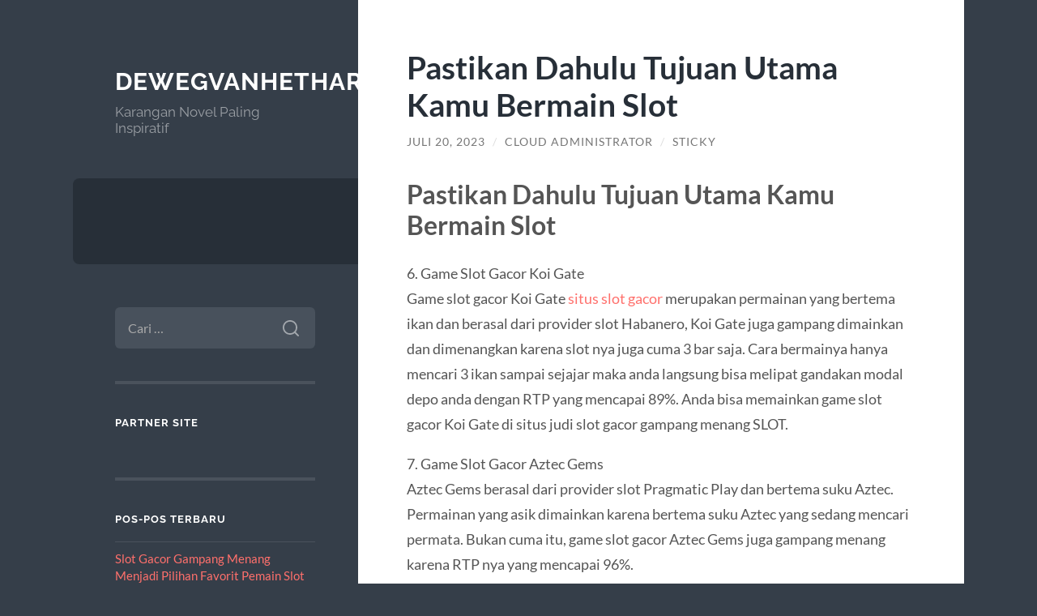

--- FILE ---
content_type: text/html; charset=UTF-8
request_url: https://www.dewegvanhethart.com/pastikan-dahulu-tujuan-utama-kamu-bermain-slot/
body_size: 10202
content:
<!DOCTYPE html>

<html lang="id">

	<head>

		<meta charset="UTF-8">
		<meta name="viewport" content="width=device-width, initial-scale=1.0" >

		<link rel="profile" href="https://gmpg.org/xfn/11">

		<meta name='robots' content='index, follow, max-image-preview:large, max-snippet:-1, max-video-preview:-1' />

	<!-- This site is optimized with the Yoast SEO plugin v26.8 - https://yoast.com/product/yoast-seo-wordpress/ -->
	<title>Pastikan Dahulu Tujuan Utama Kamu Bermain Slot - Dewegvanhethart.com</title>
	<meta name="description" content="Pastikan Dahulu Tujuan Utama Kamu Bermain Slot 6. Game Slot Gacor Koi Gate Game slot gacor Koi Gate situs slot gacor merupakan permainan yang bertema ikan" />
	<link rel="canonical" href="https://www.dewegvanhethart.com/pastikan-dahulu-tujuan-utama-kamu-bermain-slot/" />
	<meta property="og:locale" content="id_ID" />
	<meta property="og:type" content="article" />
	<meta property="og:title" content="Pastikan Dahulu Tujuan Utama Kamu Bermain Slot - Dewegvanhethart.com" />
	<meta property="og:description" content="Pastikan Dahulu Tujuan Utama Kamu Bermain Slot 6. Game Slot Gacor Koi Gate Game slot gacor Koi Gate situs slot gacor merupakan permainan yang bertema ikan" />
	<meta property="og:url" content="https://www.dewegvanhethart.com/pastikan-dahulu-tujuan-utama-kamu-bermain-slot/" />
	<meta property="og:site_name" content="Dewegvanhethart.com" />
	<meta property="article:published_time" content="2023-07-20T02:55:00+00:00" />
	<meta property="article:modified_time" content="2023-07-20T02:55:19+00:00" />
	<meta name="author" content="Cloud Administrator" />
	<meta name="twitter:card" content="summary_large_image" />
	<meta name="twitter:label1" content="Ditulis oleh" />
	<meta name="twitter:data1" content="Cloud Administrator" />
	<meta name="twitter:label2" content="Estimasi waktu membaca" />
	<meta name="twitter:data2" content="3 menit" />
	<script type="application/ld+json" class="yoast-schema-graph">{"@context":"https://schema.org","@graph":[{"@type":"Article","@id":"https://www.dewegvanhethart.com/pastikan-dahulu-tujuan-utama-kamu-bermain-slot/#article","isPartOf":{"@id":"https://www.dewegvanhethart.com/pastikan-dahulu-tujuan-utama-kamu-bermain-slot/"},"author":{"name":"Cloud Administrator","@id":"https://www.dewegvanhethart.com/#/schema/person/bb1469dee8579ed3cac20e8a8cb463aa"},"headline":"Pastikan Dahulu Tujuan Utama Kamu Bermain Slot","datePublished":"2023-07-20T02:55:00+00:00","dateModified":"2023-07-20T02:55:19+00:00","mainEntityOfPage":{"@id":"https://www.dewegvanhethart.com/pastikan-dahulu-tujuan-utama-kamu-bermain-slot/"},"wordCount":410,"articleSection":["Novel"],"inLanguage":"id"},{"@type":"WebPage","@id":"https://www.dewegvanhethart.com/pastikan-dahulu-tujuan-utama-kamu-bermain-slot/","url":"https://www.dewegvanhethart.com/pastikan-dahulu-tujuan-utama-kamu-bermain-slot/","name":"Pastikan Dahulu Tujuan Utama Kamu Bermain Slot - Dewegvanhethart.com","isPartOf":{"@id":"https://www.dewegvanhethart.com/#website"},"datePublished":"2023-07-20T02:55:00+00:00","dateModified":"2023-07-20T02:55:19+00:00","author":{"@id":"https://www.dewegvanhethart.com/#/schema/person/bb1469dee8579ed3cac20e8a8cb463aa"},"description":"Pastikan Dahulu Tujuan Utama Kamu Bermain Slot 6. Game Slot Gacor Koi Gate Game slot gacor Koi Gate situs slot gacor merupakan permainan yang bertema ikan","inLanguage":"id","potentialAction":[{"@type":"ReadAction","target":["https://www.dewegvanhethart.com/pastikan-dahulu-tujuan-utama-kamu-bermain-slot/"]}]},{"@type":"WebSite","@id":"https://www.dewegvanhethart.com/#website","url":"https://www.dewegvanhethart.com/","name":"Dewegvanhethart.com","description":"Karangan Novel Paling Inspiratif","potentialAction":[{"@type":"SearchAction","target":{"@type":"EntryPoint","urlTemplate":"https://www.dewegvanhethart.com/?s={search_term_string}"},"query-input":{"@type":"PropertyValueSpecification","valueRequired":true,"valueName":"search_term_string"}}],"inLanguage":"id"},{"@type":"Person","@id":"https://www.dewegvanhethart.com/#/schema/person/bb1469dee8579ed3cac20e8a8cb463aa","name":"Cloud Administrator","image":{"@type":"ImageObject","inLanguage":"id","@id":"https://www.dewegvanhethart.com/#/schema/person/image/","url":"https://secure.gravatar.com/avatar/10d2f1d25dc62da39e24ac8f92f6a326097ca156937efcef1831d9cee1d6ae99?s=96&d=mm&r=g","contentUrl":"https://secure.gravatar.com/avatar/10d2f1d25dc62da39e24ac8f92f6a326097ca156937efcef1831d9cee1d6ae99?s=96&d=mm&r=g","caption":"Cloud Administrator"},"sameAs":["https://www.dewegvanhethart.com"]}]}</script>
	<!-- / Yoast SEO plugin. -->


<link rel="amphtml" href="https://www.dewegvanhethart.com/pastikan-dahulu-tujuan-utama-kamu-bermain-slot/amp/" /><meta name="generator" content="AMP for WP 1.1.11"/><link rel="alternate" type="application/rss+xml" title="Dewegvanhethart.com &raquo; Feed" href="https://www.dewegvanhethart.com/feed/" />
<link rel="alternate" type="application/rss+xml" title="Dewegvanhethart.com &raquo; Umpan Komentar" href="https://www.dewegvanhethart.com/comments/feed/" />
<link rel="alternate" type="application/rss+xml" title="Dewegvanhethart.com &raquo; Pastikan Dahulu Tujuan Utama Kamu Bermain Slot Umpan Komentar" href="https://www.dewegvanhethart.com/pastikan-dahulu-tujuan-utama-kamu-bermain-slot/feed/" />
<link rel="alternate" title="oEmbed (JSON)" type="application/json+oembed" href="https://www.dewegvanhethart.com/wp-json/oembed/1.0/embed?url=https%3A%2F%2Fwww.dewegvanhethart.com%2Fpastikan-dahulu-tujuan-utama-kamu-bermain-slot%2F" />
<link rel="alternate" title="oEmbed (XML)" type="text/xml+oembed" href="https://www.dewegvanhethart.com/wp-json/oembed/1.0/embed?url=https%3A%2F%2Fwww.dewegvanhethart.com%2Fpastikan-dahulu-tujuan-utama-kamu-bermain-slot%2F&#038;format=xml" />
<style id='wp-img-auto-sizes-contain-inline-css' type='text/css'>
img:is([sizes=auto i],[sizes^="auto," i]){contain-intrinsic-size:3000px 1500px}
/*# sourceURL=wp-img-auto-sizes-contain-inline-css */
</style>
<style id='wp-emoji-styles-inline-css' type='text/css'>

	img.wp-smiley, img.emoji {
		display: inline !important;
		border: none !important;
		box-shadow: none !important;
		height: 1em !important;
		width: 1em !important;
		margin: 0 0.07em !important;
		vertical-align: -0.1em !important;
		background: none !important;
		padding: 0 !important;
	}
/*# sourceURL=wp-emoji-styles-inline-css */
</style>
<style id='wp-block-library-inline-css' type='text/css'>
:root{--wp-block-synced-color:#7a00df;--wp-block-synced-color--rgb:122,0,223;--wp-bound-block-color:var(--wp-block-synced-color);--wp-editor-canvas-background:#ddd;--wp-admin-theme-color:#007cba;--wp-admin-theme-color--rgb:0,124,186;--wp-admin-theme-color-darker-10:#006ba1;--wp-admin-theme-color-darker-10--rgb:0,107,160.5;--wp-admin-theme-color-darker-20:#005a87;--wp-admin-theme-color-darker-20--rgb:0,90,135;--wp-admin-border-width-focus:2px}@media (min-resolution:192dpi){:root{--wp-admin-border-width-focus:1.5px}}.wp-element-button{cursor:pointer}:root .has-very-light-gray-background-color{background-color:#eee}:root .has-very-dark-gray-background-color{background-color:#313131}:root .has-very-light-gray-color{color:#eee}:root .has-very-dark-gray-color{color:#313131}:root .has-vivid-green-cyan-to-vivid-cyan-blue-gradient-background{background:linear-gradient(135deg,#00d084,#0693e3)}:root .has-purple-crush-gradient-background{background:linear-gradient(135deg,#34e2e4,#4721fb 50%,#ab1dfe)}:root .has-hazy-dawn-gradient-background{background:linear-gradient(135deg,#faaca8,#dad0ec)}:root .has-subdued-olive-gradient-background{background:linear-gradient(135deg,#fafae1,#67a671)}:root .has-atomic-cream-gradient-background{background:linear-gradient(135deg,#fdd79a,#004a59)}:root .has-nightshade-gradient-background{background:linear-gradient(135deg,#330968,#31cdcf)}:root .has-midnight-gradient-background{background:linear-gradient(135deg,#020381,#2874fc)}:root{--wp--preset--font-size--normal:16px;--wp--preset--font-size--huge:42px}.has-regular-font-size{font-size:1em}.has-larger-font-size{font-size:2.625em}.has-normal-font-size{font-size:var(--wp--preset--font-size--normal)}.has-huge-font-size{font-size:var(--wp--preset--font-size--huge)}.has-text-align-center{text-align:center}.has-text-align-left{text-align:left}.has-text-align-right{text-align:right}.has-fit-text{white-space:nowrap!important}#end-resizable-editor-section{display:none}.aligncenter{clear:both}.items-justified-left{justify-content:flex-start}.items-justified-center{justify-content:center}.items-justified-right{justify-content:flex-end}.items-justified-space-between{justify-content:space-between}.screen-reader-text{border:0;clip-path:inset(50%);height:1px;margin:-1px;overflow:hidden;padding:0;position:absolute;width:1px;word-wrap:normal!important}.screen-reader-text:focus{background-color:#ddd;clip-path:none;color:#444;display:block;font-size:1em;height:auto;left:5px;line-height:normal;padding:15px 23px 14px;text-decoration:none;top:5px;width:auto;z-index:100000}html :where(.has-border-color){border-style:solid}html :where([style*=border-top-color]){border-top-style:solid}html :where([style*=border-right-color]){border-right-style:solid}html :where([style*=border-bottom-color]){border-bottom-style:solid}html :where([style*=border-left-color]){border-left-style:solid}html :where([style*=border-width]){border-style:solid}html :where([style*=border-top-width]){border-top-style:solid}html :where([style*=border-right-width]){border-right-style:solid}html :where([style*=border-bottom-width]){border-bottom-style:solid}html :where([style*=border-left-width]){border-left-style:solid}html :where(img[class*=wp-image-]){height:auto;max-width:100%}:where(figure){margin:0 0 1em}html :where(.is-position-sticky){--wp-admin--admin-bar--position-offset:var(--wp-admin--admin-bar--height,0px)}@media screen and (max-width:600px){html :where(.is-position-sticky){--wp-admin--admin-bar--position-offset:0px}}

/*# sourceURL=wp-block-library-inline-css */
</style><style id='global-styles-inline-css' type='text/css'>
:root{--wp--preset--aspect-ratio--square: 1;--wp--preset--aspect-ratio--4-3: 4/3;--wp--preset--aspect-ratio--3-4: 3/4;--wp--preset--aspect-ratio--3-2: 3/2;--wp--preset--aspect-ratio--2-3: 2/3;--wp--preset--aspect-ratio--16-9: 16/9;--wp--preset--aspect-ratio--9-16: 9/16;--wp--preset--color--black: #272F38;--wp--preset--color--cyan-bluish-gray: #abb8c3;--wp--preset--color--white: #fff;--wp--preset--color--pale-pink: #f78da7;--wp--preset--color--vivid-red: #cf2e2e;--wp--preset--color--luminous-vivid-orange: #ff6900;--wp--preset--color--luminous-vivid-amber: #fcb900;--wp--preset--color--light-green-cyan: #7bdcb5;--wp--preset--color--vivid-green-cyan: #00d084;--wp--preset--color--pale-cyan-blue: #8ed1fc;--wp--preset--color--vivid-cyan-blue: #0693e3;--wp--preset--color--vivid-purple: #9b51e0;--wp--preset--color--accent: #FF706C;--wp--preset--color--dark-gray: #444;--wp--preset--color--medium-gray: #666;--wp--preset--color--light-gray: #888;--wp--preset--gradient--vivid-cyan-blue-to-vivid-purple: linear-gradient(135deg,rgb(6,147,227) 0%,rgb(155,81,224) 100%);--wp--preset--gradient--light-green-cyan-to-vivid-green-cyan: linear-gradient(135deg,rgb(122,220,180) 0%,rgb(0,208,130) 100%);--wp--preset--gradient--luminous-vivid-amber-to-luminous-vivid-orange: linear-gradient(135deg,rgb(252,185,0) 0%,rgb(255,105,0) 100%);--wp--preset--gradient--luminous-vivid-orange-to-vivid-red: linear-gradient(135deg,rgb(255,105,0) 0%,rgb(207,46,46) 100%);--wp--preset--gradient--very-light-gray-to-cyan-bluish-gray: linear-gradient(135deg,rgb(238,238,238) 0%,rgb(169,184,195) 100%);--wp--preset--gradient--cool-to-warm-spectrum: linear-gradient(135deg,rgb(74,234,220) 0%,rgb(151,120,209) 20%,rgb(207,42,186) 40%,rgb(238,44,130) 60%,rgb(251,105,98) 80%,rgb(254,248,76) 100%);--wp--preset--gradient--blush-light-purple: linear-gradient(135deg,rgb(255,206,236) 0%,rgb(152,150,240) 100%);--wp--preset--gradient--blush-bordeaux: linear-gradient(135deg,rgb(254,205,165) 0%,rgb(254,45,45) 50%,rgb(107,0,62) 100%);--wp--preset--gradient--luminous-dusk: linear-gradient(135deg,rgb(255,203,112) 0%,rgb(199,81,192) 50%,rgb(65,88,208) 100%);--wp--preset--gradient--pale-ocean: linear-gradient(135deg,rgb(255,245,203) 0%,rgb(182,227,212) 50%,rgb(51,167,181) 100%);--wp--preset--gradient--electric-grass: linear-gradient(135deg,rgb(202,248,128) 0%,rgb(113,206,126) 100%);--wp--preset--gradient--midnight: linear-gradient(135deg,rgb(2,3,129) 0%,rgb(40,116,252) 100%);--wp--preset--font-size--small: 16px;--wp--preset--font-size--medium: 20px;--wp--preset--font-size--large: 24px;--wp--preset--font-size--x-large: 42px;--wp--preset--font-size--regular: 18px;--wp--preset--font-size--larger: 32px;--wp--preset--spacing--20: 0.44rem;--wp--preset--spacing--30: 0.67rem;--wp--preset--spacing--40: 1rem;--wp--preset--spacing--50: 1.5rem;--wp--preset--spacing--60: 2.25rem;--wp--preset--spacing--70: 3.38rem;--wp--preset--spacing--80: 5.06rem;--wp--preset--shadow--natural: 6px 6px 9px rgba(0, 0, 0, 0.2);--wp--preset--shadow--deep: 12px 12px 50px rgba(0, 0, 0, 0.4);--wp--preset--shadow--sharp: 6px 6px 0px rgba(0, 0, 0, 0.2);--wp--preset--shadow--outlined: 6px 6px 0px -3px rgb(255, 255, 255), 6px 6px rgb(0, 0, 0);--wp--preset--shadow--crisp: 6px 6px 0px rgb(0, 0, 0);}:where(.is-layout-flex){gap: 0.5em;}:where(.is-layout-grid){gap: 0.5em;}body .is-layout-flex{display: flex;}.is-layout-flex{flex-wrap: wrap;align-items: center;}.is-layout-flex > :is(*, div){margin: 0;}body .is-layout-grid{display: grid;}.is-layout-grid > :is(*, div){margin: 0;}:where(.wp-block-columns.is-layout-flex){gap: 2em;}:where(.wp-block-columns.is-layout-grid){gap: 2em;}:where(.wp-block-post-template.is-layout-flex){gap: 1.25em;}:where(.wp-block-post-template.is-layout-grid){gap: 1.25em;}.has-black-color{color: var(--wp--preset--color--black) !important;}.has-cyan-bluish-gray-color{color: var(--wp--preset--color--cyan-bluish-gray) !important;}.has-white-color{color: var(--wp--preset--color--white) !important;}.has-pale-pink-color{color: var(--wp--preset--color--pale-pink) !important;}.has-vivid-red-color{color: var(--wp--preset--color--vivid-red) !important;}.has-luminous-vivid-orange-color{color: var(--wp--preset--color--luminous-vivid-orange) !important;}.has-luminous-vivid-amber-color{color: var(--wp--preset--color--luminous-vivid-amber) !important;}.has-light-green-cyan-color{color: var(--wp--preset--color--light-green-cyan) !important;}.has-vivid-green-cyan-color{color: var(--wp--preset--color--vivid-green-cyan) !important;}.has-pale-cyan-blue-color{color: var(--wp--preset--color--pale-cyan-blue) !important;}.has-vivid-cyan-blue-color{color: var(--wp--preset--color--vivid-cyan-blue) !important;}.has-vivid-purple-color{color: var(--wp--preset--color--vivid-purple) !important;}.has-black-background-color{background-color: var(--wp--preset--color--black) !important;}.has-cyan-bluish-gray-background-color{background-color: var(--wp--preset--color--cyan-bluish-gray) !important;}.has-white-background-color{background-color: var(--wp--preset--color--white) !important;}.has-pale-pink-background-color{background-color: var(--wp--preset--color--pale-pink) !important;}.has-vivid-red-background-color{background-color: var(--wp--preset--color--vivid-red) !important;}.has-luminous-vivid-orange-background-color{background-color: var(--wp--preset--color--luminous-vivid-orange) !important;}.has-luminous-vivid-amber-background-color{background-color: var(--wp--preset--color--luminous-vivid-amber) !important;}.has-light-green-cyan-background-color{background-color: var(--wp--preset--color--light-green-cyan) !important;}.has-vivid-green-cyan-background-color{background-color: var(--wp--preset--color--vivid-green-cyan) !important;}.has-pale-cyan-blue-background-color{background-color: var(--wp--preset--color--pale-cyan-blue) !important;}.has-vivid-cyan-blue-background-color{background-color: var(--wp--preset--color--vivid-cyan-blue) !important;}.has-vivid-purple-background-color{background-color: var(--wp--preset--color--vivid-purple) !important;}.has-black-border-color{border-color: var(--wp--preset--color--black) !important;}.has-cyan-bluish-gray-border-color{border-color: var(--wp--preset--color--cyan-bluish-gray) !important;}.has-white-border-color{border-color: var(--wp--preset--color--white) !important;}.has-pale-pink-border-color{border-color: var(--wp--preset--color--pale-pink) !important;}.has-vivid-red-border-color{border-color: var(--wp--preset--color--vivid-red) !important;}.has-luminous-vivid-orange-border-color{border-color: var(--wp--preset--color--luminous-vivid-orange) !important;}.has-luminous-vivid-amber-border-color{border-color: var(--wp--preset--color--luminous-vivid-amber) !important;}.has-light-green-cyan-border-color{border-color: var(--wp--preset--color--light-green-cyan) !important;}.has-vivid-green-cyan-border-color{border-color: var(--wp--preset--color--vivid-green-cyan) !important;}.has-pale-cyan-blue-border-color{border-color: var(--wp--preset--color--pale-cyan-blue) !important;}.has-vivid-cyan-blue-border-color{border-color: var(--wp--preset--color--vivid-cyan-blue) !important;}.has-vivid-purple-border-color{border-color: var(--wp--preset--color--vivid-purple) !important;}.has-vivid-cyan-blue-to-vivid-purple-gradient-background{background: var(--wp--preset--gradient--vivid-cyan-blue-to-vivid-purple) !important;}.has-light-green-cyan-to-vivid-green-cyan-gradient-background{background: var(--wp--preset--gradient--light-green-cyan-to-vivid-green-cyan) !important;}.has-luminous-vivid-amber-to-luminous-vivid-orange-gradient-background{background: var(--wp--preset--gradient--luminous-vivid-amber-to-luminous-vivid-orange) !important;}.has-luminous-vivid-orange-to-vivid-red-gradient-background{background: var(--wp--preset--gradient--luminous-vivid-orange-to-vivid-red) !important;}.has-very-light-gray-to-cyan-bluish-gray-gradient-background{background: var(--wp--preset--gradient--very-light-gray-to-cyan-bluish-gray) !important;}.has-cool-to-warm-spectrum-gradient-background{background: var(--wp--preset--gradient--cool-to-warm-spectrum) !important;}.has-blush-light-purple-gradient-background{background: var(--wp--preset--gradient--blush-light-purple) !important;}.has-blush-bordeaux-gradient-background{background: var(--wp--preset--gradient--blush-bordeaux) !important;}.has-luminous-dusk-gradient-background{background: var(--wp--preset--gradient--luminous-dusk) !important;}.has-pale-ocean-gradient-background{background: var(--wp--preset--gradient--pale-ocean) !important;}.has-electric-grass-gradient-background{background: var(--wp--preset--gradient--electric-grass) !important;}.has-midnight-gradient-background{background: var(--wp--preset--gradient--midnight) !important;}.has-small-font-size{font-size: var(--wp--preset--font-size--small) !important;}.has-medium-font-size{font-size: var(--wp--preset--font-size--medium) !important;}.has-large-font-size{font-size: var(--wp--preset--font-size--large) !important;}.has-x-large-font-size{font-size: var(--wp--preset--font-size--x-large) !important;}
/*# sourceURL=global-styles-inline-css */
</style>

<style id='classic-theme-styles-inline-css' type='text/css'>
/*! This file is auto-generated */
.wp-block-button__link{color:#fff;background-color:#32373c;border-radius:9999px;box-shadow:none;text-decoration:none;padding:calc(.667em + 2px) calc(1.333em + 2px);font-size:1.125em}.wp-block-file__button{background:#32373c;color:#fff;text-decoration:none}
/*# sourceURL=/wp-includes/css/classic-themes.min.css */
</style>
<link rel='stylesheet' id='wilson_fonts-css' href='https://www.dewegvanhethart.com/wp-content/themes/wilson/assets/css/fonts.css?ver=6.9' type='text/css' media='all' />
<link rel='stylesheet' id='wilson_style-css' href='https://www.dewegvanhethart.com/wp-content/themes/wilson/style.css?ver=2.1.3' type='text/css' media='all' />
<script type="text/javascript" src="https://www.dewegvanhethart.com/wp-includes/js/jquery/jquery.min.js?ver=3.7.1" id="jquery-core-js"></script>
<script type="text/javascript" src="https://www.dewegvanhethart.com/wp-includes/js/jquery/jquery-migrate.min.js?ver=3.4.1" id="jquery-migrate-js"></script>
<script type="text/javascript" src="https://www.dewegvanhethart.com/wp-content/themes/wilson/assets/js/global.js?ver=2.1.3" id="wilson_global-js"></script>
<link rel="https://api.w.org/" href="https://www.dewegvanhethart.com/wp-json/" /><link rel="alternate" title="JSON" type="application/json" href="https://www.dewegvanhethart.com/wp-json/wp/v2/posts/737" /><link rel="EditURI" type="application/rsd+xml" title="RSD" href="https://www.dewegvanhethart.com/xmlrpc.php?rsd" />
<meta name="generator" content="WordPress 6.9" />
<link rel='shortlink' href='https://www.dewegvanhethart.com/?p=737' />
<style type="text/css">.recentcomments a{display:inline !important;padding:0 !important;margin:0 !important;}</style>
	</head>
	
	<body class="wp-singular post-template-default single single-post postid-737 single-format-standard wp-theme-wilson">

		
		<a class="skip-link button" href="#site-content">Skip to the content</a>
	
		<div class="wrapper">
	
			<header class="sidebar" id="site-header">
							
				<div class="blog-header">

									
						<div class="blog-info">
						
															<div class="blog-title">
									<a href="https://www.dewegvanhethart.com" rel="home">Dewegvanhethart.com</a>
								</div>
														
															<p class="blog-description">Karangan Novel Paling Inspiratif</p>
													
						</div><!-- .blog-info -->
						
					
				</div><!-- .blog-header -->
				
				<div class="nav-toggle toggle">
				
					<p>
						<span class="show">Show menu</span>
						<span class="hide">Hide menu</span>
					</p>
				
					<div class="bars">
							
						<div class="bar"></div>
						<div class="bar"></div>
						<div class="bar"></div>
						
						<div class="clear"></div>
						
					</div><!-- .bars -->
				
				</div><!-- .nav-toggle -->
				
				<div class="blog-menu">
			
					<ul class="navigation">
					
																		
					</ul><!-- .navigation -->
				</div><!-- .blog-menu -->
				
				<div class="mobile-menu">
						 
					<ul class="navigation">
					
												
					</ul>
					 
				</div><!-- .mobile-menu -->
				
				
					<div class="widgets" role="complementary">
					
						<div id="search-2" class="widget widget_search"><div class="widget-content"><form role="search" method="get" class="search-form" action="https://www.dewegvanhethart.com/">
				<label>
					<span class="screen-reader-text">Cari untuk:</span>
					<input type="search" class="search-field" placeholder="Cari &hellip;" value="" name="s" />
				</label>
				<input type="submit" class="search-submit" value="Cari" />
			</form></div></div><div id="text-2" class="widget widget_text"><div class="widget-content"><h3 class="widget-title">Partner Site</h3>			<div class="textwidget"></div>
		</div></div>
		<div id="recent-posts-2" class="widget widget_recent_entries"><div class="widget-content">
		<h3 class="widget-title">Pos-pos Terbaru</h3>
		<ul>
											<li>
					<a href="https://www.dewegvanhethart.com/slot-gacor-gampang-menang-menjadi-pilihan-favorit-pemain-slot-online/">Slot Gacor Gampang Menang Menjadi Pilihan Favorit Pemain Slot Online</a>
									</li>
											<li>
					<a href="https://www.dewegvanhethart.com/kelebihan-bermain-slot-gacor-di-platform-resmi-airbet88/">Kelebihan Bermain Slot Gacor di Platform Resmi Airbet88</a>
									</li>
											<li>
					<a href="https://www.dewegvanhethart.com/trik-mengubah-bonus-new-member-100-menjadi-kemenangan-besar-di-slot-online/">Trik Mengubah Bonus New Member 100% Menjadi Kemenangan Besar di Slot Online</a>
									</li>
											<li>
					<a href="https://www.dewegvanhethart.com/pola-scatter-bridge-jembatan-pola-scatter-yang-sering-muncul-sebelum-free-spin/">Pola Scatter Bridge: Jembatan Pola Scatter yang Sering Muncul Sebelum Free Spin</a>
									</li>
											<li>
					<a href="https://www.dewegvanhethart.com/mapan99-slot-online-dengan-fitur-buy-spin-paling-terjangkau/">MAPAN99: Slot Online Dengan Fitur Buy Spin Paling Terjangkau</a>
									</li>
					</ul>

		</div></div><div id="text-3" class="widget widget_text"><div class="widget-content"><h3 class="widget-title">Judi Slot Online</h3>			<div class="textwidget"></div>
		</div></div><div id="recent-comments-2" class="widget widget_recent_comments"><div class="widget-content"><h3 class="widget-title">Komentar Terbaru</h3><ul id="recentcomments"></ul></div></div><div id="archives-2" class="widget widget_archive"><div class="widget-content"><h3 class="widget-title">Arsip</h3>
			<ul>
					<li><a href='https://www.dewegvanhethart.com/2025/12/'>Desember 2025</a></li>
	<li><a href='https://www.dewegvanhethart.com/2025/11/'>November 2025</a></li>
	<li><a href='https://www.dewegvanhethart.com/2025/10/'>Oktober 2025</a></li>
	<li><a href='https://www.dewegvanhethart.com/2025/08/'>Agustus 2025</a></li>
	<li><a href='https://www.dewegvanhethart.com/2025/07/'>Juli 2025</a></li>
	<li><a href='https://www.dewegvanhethart.com/2025/06/'>Juni 2025</a></li>
	<li><a href='https://www.dewegvanhethart.com/2025/05/'>Mei 2025</a></li>
	<li><a href='https://www.dewegvanhethart.com/2025/04/'>April 2025</a></li>
	<li><a href='https://www.dewegvanhethart.com/2025/03/'>Maret 2025</a></li>
	<li><a href='https://www.dewegvanhethart.com/2025/02/'>Februari 2025</a></li>
	<li><a href='https://www.dewegvanhethart.com/2025/01/'>Januari 2025</a></li>
	<li><a href='https://www.dewegvanhethart.com/2024/10/'>Oktober 2024</a></li>
	<li><a href='https://www.dewegvanhethart.com/2024/09/'>September 2024</a></li>
	<li><a href='https://www.dewegvanhethart.com/2024/08/'>Agustus 2024</a></li>
	<li><a href='https://www.dewegvanhethart.com/2024/07/'>Juli 2024</a></li>
	<li><a href='https://www.dewegvanhethart.com/2024/06/'>Juni 2024</a></li>
	<li><a href='https://www.dewegvanhethart.com/2024/05/'>Mei 2024</a></li>
	<li><a href='https://www.dewegvanhethart.com/2024/04/'>April 2024</a></li>
	<li><a href='https://www.dewegvanhethart.com/2024/03/'>Maret 2024</a></li>
	<li><a href='https://www.dewegvanhethart.com/2024/02/'>Februari 2024</a></li>
	<li><a href='https://www.dewegvanhethart.com/2024/01/'>Januari 2024</a></li>
	<li><a href='https://www.dewegvanhethart.com/2023/12/'>Desember 2023</a></li>
	<li><a href='https://www.dewegvanhethart.com/2023/11/'>November 2023</a></li>
	<li><a href='https://www.dewegvanhethart.com/2023/10/'>Oktober 2023</a></li>
	<li><a href='https://www.dewegvanhethart.com/2023/09/'>September 2023</a></li>
	<li><a href='https://www.dewegvanhethart.com/2023/08/'>Agustus 2023</a></li>
	<li><a href='https://www.dewegvanhethart.com/2023/07/'>Juli 2023</a></li>
	<li><a href='https://www.dewegvanhethart.com/2023/06/'>Juni 2023</a></li>
	<li><a href='https://www.dewegvanhethart.com/2023/05/'>Mei 2023</a></li>
	<li><a href='https://www.dewegvanhethart.com/2023/04/'>April 2023</a></li>
	<li><a href='https://www.dewegvanhethart.com/2023/03/'>Maret 2023</a></li>
	<li><a href='https://www.dewegvanhethart.com/2023/02/'>Februari 2023</a></li>
	<li><a href='https://www.dewegvanhethart.com/2023/01/'>Januari 2023</a></li>
	<li><a href='https://www.dewegvanhethart.com/2022/12/'>Desember 2022</a></li>
	<li><a href='https://www.dewegvanhethart.com/2022/10/'>Oktober 2022</a></li>
	<li><a href='https://www.dewegvanhethart.com/2022/01/'>Januari 2022</a></li>
	<li><a href='https://www.dewegvanhethart.com/2021/06/'>Juni 2021</a></li>
	<li><a href='https://www.dewegvanhethart.com/2021/05/'>Mei 2021</a></li>
	<li><a href='https://www.dewegvanhethart.com/2021/04/'>April 2021</a></li>
	<li><a href='https://www.dewegvanhethart.com/2021/01/'>Januari 2021</a></li>
	<li><a href='https://www.dewegvanhethart.com/2020/11/'>November 2020</a></li>
	<li><a href='https://www.dewegvanhethart.com/2020/09/'>September 2020</a></li>
	<li><a href='https://www.dewegvanhethart.com/2020/08/'>Agustus 2020</a></li>
	<li><a href='https://www.dewegvanhethart.com/2020/07/'>Juli 2020</a></li>
	<li><a href='https://www.dewegvanhethart.com/2020/06/'>Juni 2020</a></li>
			</ul>

			</div></div><div id="categories-2" class="widget widget_categories"><div class="widget-content"><h3 class="widget-title">Kategori</h3>
			<ul>
					<li class="cat-item cat-item-623"><a href="https://www.dewegvanhethart.com/category/airbet88/">airbet88</a>
</li>
	<li class="cat-item cat-item-637"><a href="https://www.dewegvanhethart.com/category/baccarat-online/">baccarat online</a>
</li>
	<li class="cat-item cat-item-721"><a href="https://www.dewegvanhethart.com/category/bonus-new-member/">Bonus New Member</a>
</li>
	<li class="cat-item cat-item-559"><a href="https://www.dewegvanhethart.com/category/gates-of-olympus/">gates of olympus</a>
</li>
	<li class="cat-item cat-item-580"><a href="https://www.dewegvanhethart.com/category/link-slot-gacor/">link slot gacor</a>
</li>
	<li class="cat-item cat-item-610"><a href="https://www.dewegvanhethart.com/category/mahjong-wins/">mahjong wins</a>
</li>
	<li class="cat-item cat-item-2"><a href="https://www.dewegvanhethart.com/category/majalah/">Majalah</a>
</li>
	<li class="cat-item cat-item-1"><a href="https://www.dewegvanhethart.com/category/novel/">Novel</a>
</li>
	<li class="cat-item cat-item-249"><a href="https://www.dewegvanhethart.com/category/radiumplay/">RADIUMPLAY</a>
</li>
	<li class="cat-item cat-item-619"><a href="https://www.dewegvanhethart.com/category/roulette-casino/">roulette casino</a>
</li>
	<li class="cat-item cat-item-294"><a href="https://www.dewegvanhethart.com/category/sbobet/">sbobet</a>
</li>
	<li class="cat-item cat-item-618"><a href="https://www.dewegvanhethart.com/category/server-thailand/">server thailand</a>
</li>
	<li class="cat-item cat-item-581"><a href="https://www.dewegvanhethart.com/category/situs-slot-gacor/">situs slot gacor</a>
</li>
	<li class="cat-item cat-item-298"><a href="https://www.dewegvanhethart.com/category/slot/">slot</a>
</li>
	<li class="cat-item cat-item-543"><a href="https://www.dewegvanhethart.com/category/slot-bet-100/">slot bet 100</a>
</li>
	<li class="cat-item cat-item-547"><a href="https://www.dewegvanhethart.com/category/slot-gacor/">slot gacor</a>
</li>
	<li class="cat-item cat-item-727"><a href="https://www.dewegvanhethart.com/category/slot-gacor-premium/">slot gacor premium</a>
</li>
	<li class="cat-item cat-item-274"><a href="https://www.dewegvanhethart.com/category/slot-nexus/">slot nexus</a>
</li>
	<li class="cat-item cat-item-243"><a href="https://www.dewegvanhethart.com/category/slot-online/">slot online</a>
</li>
	<li class="cat-item cat-item-600"><a href="https://www.dewegvanhethart.com/category/spaceman/">spaceman</a>
</li>
	<li class="cat-item cat-item-548"><a href="https://www.dewegvanhethart.com/category/starlight-princess/">starlight princess</a>
</li>
			</ul>

			</div></div><div id="meta-2" class="widget widget_meta"><div class="widget-content"><h3 class="widget-title">Meta</h3>
		<ul>
						<li><a rel="nofollow" href="https://www.dewegvanhethart.com/wp-login.php">Masuk</a></li>
			<li><a href="https://www.dewegvanhethart.com/feed/">Feed entri</a></li>
			<li><a href="https://www.dewegvanhethart.com/comments/feed/">Feed komentar</a></li>

			<li><a href="https://wordpress.org/">WordPress.org</a></li>
		</ul>

		</div></div>						
					</div><!-- .widgets -->
					
													
			</header><!-- .sidebar -->

			<main class="content" id="site-content">	
		<div class="posts">
	
			<article id="post-737" class="post-737 post type-post status-publish format-standard hentry category-novel">
			
							
				<div class="post-inner">

					<div class="post-header">

						
															<h1 class="post-title">Pastikan Dahulu Tujuan Utama Kamu Bermain Slot</h1>
							
						
								
		<div class="post-meta">
		
			<span class="post-date"><a href="https://www.dewegvanhethart.com/pastikan-dahulu-tujuan-utama-kamu-bermain-slot/">Juli 20, 2023</a></span>
			
			<span class="date-sep"> / </span>
				
			<span class="post-author"><a href="https://www.dewegvanhethart.com/author/administrator-cloud/" title="Pos-pos oleh Cloud Administrator" rel="author">Cloud Administrator</a></span>
			
						
			 
			
				<span class="date-sep"> / </span>
			
				Sticky			
						
												
		</div><!-- .post-meta -->

		
					</div><!-- .post-header -->

					
						<div class="post-content">

							<h2>Pastikan Dahulu Tujuan Utama Kamu Bermain Slot</h2>
<p>6. Game Slot Gacor Koi Gate<br />
Game slot gacor Koi Gate <a href="https://saugatuckfishcamp.com/">situs slot gacor</a> merupakan permainan yang bertema ikan dan berasal dari provider slot Habanero, Koi Gate juga gampang dimainkan dan dimenangkan karena slot nya juga cuma 3 bar saja. Cara bermainya hanya mencari 3 ikan sampai sejajar maka anda langsung bisa melipat gandakan modal depo anda dengan RTP yang mencapai 89%. Anda bisa memainkan game slot gacor Koi Gate di situs judi slot gacor gampang menang SLOT.</p>
<p>7. Game Slot Gacor Aztec Gems<br />
Aztec Gems berasal dari provider slot Pragmatic Play dan bertema suku Aztec. Permainan yang asik dimainkan karena bertema suku Aztec yang sedang mencari permata. Bukan cuma itu, game slot gacor Aztec Gems juga gampang menang karena RTP nya yang mencapai 96%.</p>
<p>8. Game Slot Gacor Dragon Tiger<br />
Dragon Tiger bisa juga disebut Naga Macan karena jika diartikan memang begitu. Game slot gacor Naga Macan ini terkenal dengan gratis putaran nya dan merupakan game slot gacor dari Pragmatic Play serta gampang menang karena memiliki nilai RTP mencapai 96% juga.</p>
<h2>9. Game Slot Gacor 5 Lucky Lions</h2>
<p>Permainan 5 Lucky Lion <a href="https://www.angiositalianrestaurantky.com/">situs slot777</a> yang bertema barongsai lucu ini merupakan karya dari provider slot Habanero. Hadir dengan 4 baris berjajar sampai 6 gulungan kita diminta untuk memilih 1 dari 5 singa dan kita diberikan free spin. Jumlah free spin yang bisa didapatkan antara 8, 10, 12, 15 atau 18.</p>
<p>10. Game Slot Gacor Liliths Inferno<br />
Liliths Inferno adalah game slot gacor terbaru buatan YGG Drasil yang terpopuler. Tampilan 5 gulungan yang keren terbagi dalam 4 baris jumlah paylines yang diusung adalah 25. Hal yang keren dari game slot gacor Liliths Inferno adalah adanya Autoplay yang sanggup menjalankan 100 spin dalam sekali setting saja.</p>
<p>5 Cara Memilih Situs Judi Slot Gacor Gampang Menang<br />
Masuk menjadi Daftar Slot Gacor Resmi Paling Gampang Jackpot, SLOT telah teruji kualitasnya dengan menggunakan server terbaik. Kami pun sudah memiliki lisensi resmi dari Nexus Engine Slot yang sangat handal dalam menjamin kelancaran bermain para member. Maka dari itu kalian juga harus pintar dalam memilih slot online gacor yang memberikan banyak jackpot terbesar agar dapat merasakan sensasi jackpot slot yang disediakan.</p>
<p>Berikut ini beberapa cara memilih situs slot gacor mudah jackpot yang sudah kami rangkum untuk kalian:</p>
<p>Beberapa <a href="https://tamarin-hotel-jakarta.com/">https://tamarin-hotel-jakarta.com/</a> orang mungkin bermain slot online sering menang dengan tujuan hanya untuk iseng sekedar mengisi kekosongan waktu. Namun perlu di ingat bahwa bagaimanapun isengnya tetap kalian bermain slot gacor uang asli yang benar-benar menggunakan uang real. Maka dari itu jangan sampai salah memilih situs judi slot online24jam terpercaya 2022.</p>

						</div><!-- .post-content -->

									
				</div><!-- .post-inner -->

			</article><!-- .post -->

		</div><!-- .posts -->

										
			<div class="post-meta-bottom">

				<div class="post-cat-tags">

					<p class="post-categories"><span>Categories:</span> <a href="https://www.dewegvanhethart.com/category/novel/" rel="category tag">Novel</a></p>

					
				</div><!-- .post-cat-tags -->

				
					<nav class="post-nav archive-nav">

													<a class="post-nav-older" href="https://www.dewegvanhethart.com/daftar-link-slot-gacor-hari-ini-maxwin-uang-asli/">
								&laquo; Daftar Link Slot Gacor Hari Ini Maxwin Uang Asli							</a>
						
													<a class="post-nav-newer" href="https://www.dewegvanhethart.com/slot88-situs-slot-deposit-dana-mendapatkan-julukan-slot-online-terpercaya-maxwin/">
								Slot88 Situs Slot Deposit Dana Mendapatkan Julukan Slot Online Terpercaya Maxwin &raquo;							</a>
						
					</nav><!-- .post-nav -->

				
			</div><!-- .post-meta-bottom -->

			
			<footer class="footer section large-padding bg-dark clear" id="site-footer">

			
			<div class="credits">
				
				<p class="credits-left">&copy; 2026 <a href="https://www.dewegvanhethart.com">Dewegvanhethart.com</a></p>
				
				<p class="credits-right"><span>Theme by <a href="https://andersnoren.se">Anders Nor&eacute;n</a></span> &mdash; <a class="tothetop" href="#site-header">Up &uarr;</a></p>
				
			</div><!-- .credits -->
		
		</footer><!-- #site-footer -->
		
	</main><!-- #site-content -->
	
</div><!-- .wrapper -->

<script type="speculationrules">
{"prefetch":[{"source":"document","where":{"and":[{"href_matches":"/*"},{"not":{"href_matches":["/wp-*.php","/wp-admin/*","/wp-content/uploads/*","/wp-content/*","/wp-content/plugins/*","/wp-content/themes/wilson/*","/*\\?(.+)"]}},{"not":{"selector_matches":"a[rel~=\"nofollow\"]"}},{"not":{"selector_matches":".no-prefetch, .no-prefetch a"}}]},"eagerness":"conservative"}]}
</script>
<script id="wp-emoji-settings" type="application/json">
{"baseUrl":"https://s.w.org/images/core/emoji/17.0.2/72x72/","ext":".png","svgUrl":"https://s.w.org/images/core/emoji/17.0.2/svg/","svgExt":".svg","source":{"concatemoji":"https://www.dewegvanhethart.com/wp-includes/js/wp-emoji-release.min.js?ver=6.9"}}
</script>
<script type="module">
/* <![CDATA[ */
/*! This file is auto-generated */
const a=JSON.parse(document.getElementById("wp-emoji-settings").textContent),o=(window._wpemojiSettings=a,"wpEmojiSettingsSupports"),s=["flag","emoji"];function i(e){try{var t={supportTests:e,timestamp:(new Date).valueOf()};sessionStorage.setItem(o,JSON.stringify(t))}catch(e){}}function c(e,t,n){e.clearRect(0,0,e.canvas.width,e.canvas.height),e.fillText(t,0,0);t=new Uint32Array(e.getImageData(0,0,e.canvas.width,e.canvas.height).data);e.clearRect(0,0,e.canvas.width,e.canvas.height),e.fillText(n,0,0);const a=new Uint32Array(e.getImageData(0,0,e.canvas.width,e.canvas.height).data);return t.every((e,t)=>e===a[t])}function p(e,t){e.clearRect(0,0,e.canvas.width,e.canvas.height),e.fillText(t,0,0);var n=e.getImageData(16,16,1,1);for(let e=0;e<n.data.length;e++)if(0!==n.data[e])return!1;return!0}function u(e,t,n,a){switch(t){case"flag":return n(e,"\ud83c\udff3\ufe0f\u200d\u26a7\ufe0f","\ud83c\udff3\ufe0f\u200b\u26a7\ufe0f")?!1:!n(e,"\ud83c\udde8\ud83c\uddf6","\ud83c\udde8\u200b\ud83c\uddf6")&&!n(e,"\ud83c\udff4\udb40\udc67\udb40\udc62\udb40\udc65\udb40\udc6e\udb40\udc67\udb40\udc7f","\ud83c\udff4\u200b\udb40\udc67\u200b\udb40\udc62\u200b\udb40\udc65\u200b\udb40\udc6e\u200b\udb40\udc67\u200b\udb40\udc7f");case"emoji":return!a(e,"\ud83e\u1fac8")}return!1}function f(e,t,n,a){let r;const o=(r="undefined"!=typeof WorkerGlobalScope&&self instanceof WorkerGlobalScope?new OffscreenCanvas(300,150):document.createElement("canvas")).getContext("2d",{willReadFrequently:!0}),s=(o.textBaseline="top",o.font="600 32px Arial",{});return e.forEach(e=>{s[e]=t(o,e,n,a)}),s}function r(e){var t=document.createElement("script");t.src=e,t.defer=!0,document.head.appendChild(t)}a.supports={everything:!0,everythingExceptFlag:!0},new Promise(t=>{let n=function(){try{var e=JSON.parse(sessionStorage.getItem(o));if("object"==typeof e&&"number"==typeof e.timestamp&&(new Date).valueOf()<e.timestamp+604800&&"object"==typeof e.supportTests)return e.supportTests}catch(e){}return null}();if(!n){if("undefined"!=typeof Worker&&"undefined"!=typeof OffscreenCanvas&&"undefined"!=typeof URL&&URL.createObjectURL&&"undefined"!=typeof Blob)try{var e="postMessage("+f.toString()+"("+[JSON.stringify(s),u.toString(),c.toString(),p.toString()].join(",")+"));",a=new Blob([e],{type:"text/javascript"});const r=new Worker(URL.createObjectURL(a),{name:"wpTestEmojiSupports"});return void(r.onmessage=e=>{i(n=e.data),r.terminate(),t(n)})}catch(e){}i(n=f(s,u,c,p))}t(n)}).then(e=>{for(const n in e)a.supports[n]=e[n],a.supports.everything=a.supports.everything&&a.supports[n],"flag"!==n&&(a.supports.everythingExceptFlag=a.supports.everythingExceptFlag&&a.supports[n]);var t;a.supports.everythingExceptFlag=a.supports.everythingExceptFlag&&!a.supports.flag,a.supports.everything||((t=a.source||{}).concatemoji?r(t.concatemoji):t.wpemoji&&t.twemoji&&(r(t.twemoji),r(t.wpemoji)))});
//# sourceURL=https://www.dewegvanhethart.com/wp-includes/js/wp-emoji-loader.min.js
/* ]]> */
</script>

<script defer src="https://static.cloudflareinsights.com/beacon.min.js/vcd15cbe7772f49c399c6a5babf22c1241717689176015" integrity="sha512-ZpsOmlRQV6y907TI0dKBHq9Md29nnaEIPlkf84rnaERnq6zvWvPUqr2ft8M1aS28oN72PdrCzSjY4U6VaAw1EQ==" data-cf-beacon='{"version":"2024.11.0","token":"83951a50165340afb6fb8441ce9822dd","r":1,"server_timing":{"name":{"cfCacheStatus":true,"cfEdge":true,"cfExtPri":true,"cfL4":true,"cfOrigin":true,"cfSpeedBrain":true},"location_startswith":null}}' crossorigin="anonymous"></script>
</body>
</html>